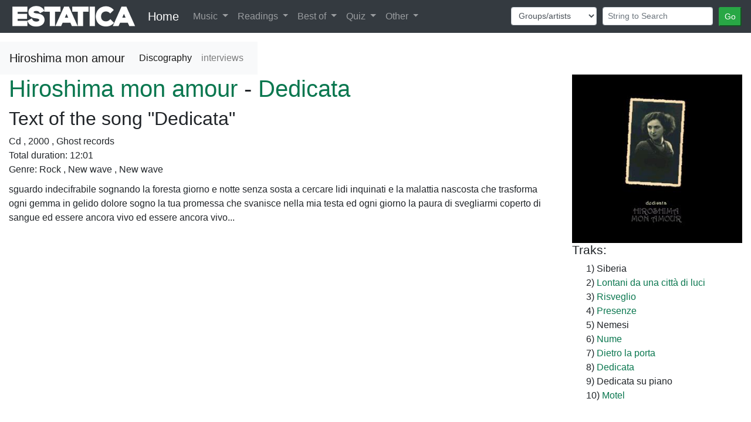

--- FILE ---
content_type: text/html; charset=UTF-8
request_url: https://www.estatica.it/en/musica/hiroshima-mon-amour/disco/dedicata/dedicata-4
body_size: 4091
content:
<!DOCTYPE html>
<html lang="en">
  <head>
    <!-- Google Tag Manager -->
    <script>(function(w,d,s,l,i){w[l]=w[l]||[];w[l].push({'gtm.start':  new Date().getTime(),event:'gtm.js'});var f=d.getElementsByTagName(s)[0],j=d.createElement(s),dl=l!='dataLayer'?'&l='+l:'';j.async=true;j.src='https://www.googletagmanager.com/gtm.js?id='+i+dl;f.parentNode.insertBefore(j,f);})(window,document,'script','dataLayer','GTM-KV9HMS2');</script>
    <!-- End Google Tag Manager -->
    <meta charset="utf-8">
    <title>Song 'Dedicata' (track text) - Hiroshima mon amour - Dedicata  en</title>
    <meta name="viewport" content="width=device-width, initial-scale=1.0">
    <meta name="description" content="Song 'Dedicata' (track text), comes from the disc (album) Dedicata of Hiroshima mon amour en">
    <meta name="keywords" content=", en" />
    
    <meta property="og:title" content="Song 'Dedicata' (track text) - Hiroshima mon amour - Dedicata " />
    <meta property="og:type" content="article" />
    <meta property="og:url" content="https://www.estatica.it/en/musica/hiroshima-mon-amour/disco/dedicata/dedicata-4" />
    <meta property="og:image" content="https://www.estatica.it/images/sito/top_estatica_facebook.png" />
    <meta property="og:site_name" content="Estatica" />
    <meta property="og:description" content="Song 'Dedicata' (track text) - Hiroshima mon amour - Dedicata  en" />
    <meta property="fb:admins" content="1304401860" />
    <meta property="fb:app_id" content="451134381641088" />

    <!-- Le styles -->
    <link rel="stylesheet" href="/css/bootstrap.min.css" />
    <link rel="stylesheet" href="/css/ekko-lightbox.min.css" />    
    <link rel="stylesheet" href="/css/stile.css" />
    <link rel="stylesheet" href="/js/google-code-prettify/prettify.css" />     
    <link rel="stylesheet" href="/css/cookieDisclaimer.min.css">
    
 
    
    <!-- Le HTML5 shim, for IE6-8 support of HTML5 elements -->
    <!--[if lt IE 9]>
      <script src="http://html5shim.googlecode.com/svn/trunk/html5.js"></script>
    <![endif]-->

    <!-- Le fav and touch icons -->
    <link rel="apple-touch-icon-precomposed" sizes="144x144" href="/ico/apple-touch-icon-144-precomposed.png">
    <link rel="apple-touch-icon-precomposed" sizes="114x114" href="/ico/apple-touch-icon-114-precomposed.png">
    <link rel="apple-touch-icon-precomposed" sizes="72x72" href="/ico/apple-touch-icon-72-precomposed.png">
    <link rel="apple-touch-icon-precomposed" href="/ico/apple-touch-icon-57-precomposed.png">
    <link rel="shortcut icon" href="/ico/favicon.png">
<link rel="alternate" hreflang="it-it" href="https://www.estatica.it/it/musica/hiroshima-mon-amour/disco/dedicata/dedicata-4" /><link rel="alternate" hreflang="en-us" href="https://www.estatica.it/en/musica/hiroshima-mon-amour/disco/dedicata/dedicata-4" /><link rel="alternate" hreflang="es-es" href="https://www.estatica.it/es/musica/hiroshima-mon-amour/disco/dedicata/dedicata-4" /><link rel="alternate" hreflang="fr-fr" href="https://www.estatica.it/fr/musica/hiroshima-mon-amour/disco/dedicata/dedicata-4" />
             <link rel="canonical" href="https://www.estatica.it/en/musica/hiroshima-mon-amour/disco/dedicata/dedicata-4" />
    <script src="https://consent.cookiefirst.com/consent.js" data-cookiefirst-key="828e620c-605b-48d4-b4c3-506ec3e164c5"></script>
  </head>

  <body>
    <header class="bg-inverse text-white text-center">
        
<nav class="navbar navbar-expand-lg navbar-dark bg-dark navbar-fixed-top menu-principale">
    <a href="https://www.estatica.it/en"><img class="logo-estatica" src="/images/sito/top_estatica_40.png" class="img-fluid" alt="Logo di Estatica" /></a>
    <div class="d-none d-md-block"><a class="navbar-brand" href="https://www.estatica.it/en">Home</a></div>
  <button class="navbar-toggler" type="button" data-toggle="collapse" data-target="#navbarSupportedContent" aria-controls="navbarSupportedContent" aria-expanded="false" aria-label="Toggle navigation">
    <span class="navbar-toggler-icon"></span>
  </button>

  <div class="collapse navbar-collapse" id="navbarSupportedContent">
    <ul class="navbar-nav mr-auto">
     
      <li class="nav-item dropdown">
        <a class="nav-link dropdown-toggle" href="#" id="navbarDropdown" role="button" data-toggle="dropdown" aria-haspopup="true" aria-expanded="false">
          Music        </a>
        <div class="dropdown-menu" aria-labelledby="navbarDropdown">
          <a class="dropdown-item" href="https://www.estatica.it/en/musica/recensioni">Albums reviews</a>
          <a class="dropdown-item" href="https://www.estatica.it/en/musica/recensioni-raccolte">Compilations reviews</a>
          <a class="dropdown-item" href="https://www.estatica.it/en/musica/interviste">Interviews</a>
           <a class="dropdown-item" href="https://www.estatica.it/en/musica/monografie">Profile</a>
           <a class="dropdown-item" href="https://www.estatica.it/en/video-online">Video</a>
          
          <div class="dropdown-divider"></div>
          <a class="dropdown-item" href="https://www.estatica.it/en/musica/gruppi-artisti-musicali">Archivio Musical groups/artists</a>
          <a class="dropdown-item" href="https://www.estatica.it/en/musica/raccolte">Archivio Compilations</a>
          
        </div>
      </li>
      <li class="nav-item dropdown">
        <a class="nav-link dropdown-toggle" href="#" id="navbarDropdown" role="button" data-toggle="dropdown" aria-haspopup="true" aria-expanded="false">
          Readings        </a>
        <div class="dropdown-menu" aria-labelledby="navbarDropdown">
          <a class="dropdown-item" href="https://www.estatica.it/en/letture">Articles</a>
          <a class="dropdown-item" href="/en/letture/argomento/riproduzione-audio-hi-fi?nm">Hi-Fi</a>
          <a class="dropdown-item" href="https://www.estatica.it/en/libri/recensioni">Book reviews</a>
          <a class="dropdown-item" href="https://www.estatica.it/en/riviste/recensioni">Magazines reviews</a>
          <div class="dropdown-divider"></div>
          <a class="dropdown-item" href="https://www.estatica.it/en/libri">Archivio Books</a>
          <a class="dropdown-item" href="https://www.estatica.it/en/riviste">Archivio Magazines</a>
        </div>
      </li>
      <li class="nav-item dropdown">
        <a class="nav-link dropdown-toggle" href="#" id="navbarDropdown" role="button" data-toggle="dropdown" aria-haspopup="true" aria-expanded="false">
          Best of        </a>
        <div class="dropdown-menu" aria-labelledby="navbarDropdown">
          <a class="dropdown-item" href="https://www.estatica.it/en/classifica-migliori-album-italiani">Best italian albums</a>
          <a class="dropdown-item" href="/en/classifica-migliori-album-metal">Best metal albums</a>
          <a class="dropdown-item" href="https://www.estatica.it/en/classifica-migliori-album-dark">Best dark albums</a>
          
          <div class="dropdown-divider"></div>
          <a class="dropdown-item" href="https://www.estatica.it/en/classifiche/i-collaboratori-piu-attivi">Most active collaborators</a>
          <a class="dropdown-item" href="https://www.estatica.it/en/classifiche/i-fotografi-piu-attivi">Most active photographers</a>
          <div class="dropdown-divider"></div>
          <a class="dropdown-item" href="https://www.estatica.it/en/classifiche/articoli-piu-letti/2025">The most read articles of 2025</a>
          <a class="dropdown-item" href="https://www.estatica.it/en/classifiche/alta-fedelta-articoli-piu-letti/2025">Hi Fi. The most read articles of 2025</a>
          <a class="dropdown-item" href="https://www.estatica.it/en/classifiche/recensioni-musicali-piu-lette/2025">The most read music reviews of 2025</a>
          <a class="dropdown-item" href="https://www.estatica.it/en/classifiche/interviste-piu-lette/2025">The most read interviews of 2025</a>
          <div class="dropdown-divider"></div>
         <a class="dropdown-item" href="https://www.estatica.it/en/classifiche/recensioni-libri-piu-lette">The most read book reviews</a>
         <div class="dropdown-divider"></div>
         <a class="dropdown-item" href="https://www.estatica.it/en/tutte-le-classifiche">All the rankings</a>
         
        </div>
      </li>
      <li class="nav-item dropdown">
        <a class="nav-link dropdown-toggle" href="#" id="navbarDropdown" role="button" data-toggle="dropdown" aria-haspopup="true" aria-expanded="false">
          Quiz        </a>
        <div class="dropdown-menu" aria-labelledby="navbarDropdown">
          <a class="dropdown-item" href="https://www.estatica.it/en/quiz/step-1">Start</a>
         
        </div>
      </li>
      <li class="nav-item dropdown">
        <a class="nav-link dropdown-toggle" href="#" id="navbarDropdown" role="button" data-toggle="dropdown" aria-haspopup="true" aria-expanded="false">
          Other        </a>
        <div class="dropdown-menu" aria-labelledby="navbarDropdown">
            <div class="dropdown-title">Contacts</div>
          <a class="dropdown-item" target="_blank" href="https://www.estatica.it/en/feed">Feeds</a>
          <a class="dropdown-item" href="/en/static/come-contattarci">Contact us</a>
          <a class="dropdown-item" href="https://www.estatica.it/en/static/collabora-con-noi">Work with us</a>
          <a class="dropdown-item" href="https://www.facebook.com/Estatica.Enciclopedia.Della.Musica.Italiana/">Find us on Facebook</a>
          
          <div class="dropdown-divider"></div>
          <div class="dropdown-title">Download</div>
          <a class="dropdown-item" href="https://www.estatica.it/en/static/ebook">Ebooks</a>
          <a class="dropdown-item" href="https://www.estatica.it/en/static/gadget">Gadgets</a>
          <a class="dropdown-item" href="https://www.estatica.it/en/static/banner">Banners</a>
          <div class="dropdown-title">Information</div>
          <a class="dropdown-item" href="https://www.estatica.it/en/static/la-storia">History</a>
          <a class="dropdown-item" href="https://www.estatica.it/en/informazioni/i-collaboratori">The most active collaborators</a>
          <a class="dropdown-item" href="https://www.estatica.it/en/static/info-tecniche">Technical info</a>
          <a class="dropdown-item" href="https://www.estatica.it/en/static/ringraziamenti">Acknowledgments</a>
          <a class="dropdown-item" href="https://www.estatica.it/en/static/copyright">Copyright</a>
          <div class="dropdown-title">Press review</div>
          <a class="dropdown-item" href="https://www.estatica.it/en/static/in-giro">On the road</a>
          <a class="dropdown-item" href="https://www.estatica.it/en/static/dicono-di-noi">Press reviews</a>
          <div class="dropdown-title">Links</div>
          <a class="dropdown-item" href="https://www.estatica.it/en/static/siti-amici">Friends sites</a>
        </div>
      </li>
    </ul>
        
       
       
<form class="navbar-form navbar-right" id="form-cerca" method="post">
    <div class="form-row">
        
        <div class="col-auto form-cerca-elem">
            
            <select id="form_in" name="form[in]" class="form-control form-control-sm form-control"><option value="/en/musica/cerca-gruppi/">Groups/artists</option><option value="/en/musica/cerca-dischi/">Album titles</option><option value="/en/musica/cerca-raccolte/">Compilation titles</option><option value="/en/musica/cerca-brani/">Track names</option><option value="/en/letture/cerca-articoli/">Titles articles</option></select>
        </div>
        <div class="col-auto form-cerca-elem">
            
            <input type="text" id="form_cerca" name="form[cerca]" required="required" class="form-control form-control-sm form-control" placeholder="String to Search" />        
        </div>
        <div class="col-auto form-cerca-elem">
            <input class="btn-sm btn-success" id="tastoRicerca"  type="button" value="Go" />
            <input type="hidden" id="form__token" name="form[_token]" value="B0EZiiNwlCeBpdSa5hvZhywxFbZKJmCD14OOeYfh5ZM" />
        </div>
    </div>
</form>
        <script>
    document.getElementById("tastoRicerca").addEventListener("click", ricerca);

function ricerca() {
   
  location.href=document.getElementById("form_in").value + document.getElementById("form_cerca").value;
}
    </script>  
   
  </div>
</nav>
    </header>

        <!-- Main -->
        <main class="container-fluid">
            <div >
                
                                <div class="pag-disco">
                    <div class="row">
                        <div class="materiale-su-gruppo">
                            <nav class="navbar navbar-expand-lg navbar-light bg-light">
  <a class="navbar-brand disco-materiale-su-gruppo" >Hiroshima mon amour</a>
  <button class="navbar-toggler" type="button" data-toggle="collapse" data-target="#navbarNavDropdown" aria-controls="navbarNavDropdown" aria-expanded="false" aria-label="Toggle navigation">
    <span class="navbar-toggler-icon"></span>
  </button>
  <div class="collapse navbar-collapse" id="navbarNavDropdown">
    <ul class="navbar-nav">
      <li class="nav-item active">
        <a class="nav-link" href="/en/musica/hiroshima-mon-amour/discografia">Discography</a>
      </li>
                  <li class="nav-item">
        <a class="nav-link" href="/en/musica/hiroshima-mon-amour/interviste">interviews</a>
      </li>
                            </ul>
  </div>
</nav>

    
                        </div>
                    </div>        

                    <div class="row">
                        <div class="col-lg-9">  
                            <article id="disco">
                                <div id="dettaglioDisco">

                                    <header>
                                        <a title="Go to the discography" class="sottolinea-al-passaggio" href="/en/musica/hiroshima-mon-amour/discografia"><h1 class="brano-gruppo">Hiroshima mon amour</a> - <a title="Go to album" class="sottolinea-al-passaggio" href="/en/musica/hiroshima-mon-amour/disco/dedicata">Dedicata</a>
                                                                                    <h2 class="brano-titolo">Text of the song "Dedicata"</h2>
                                                                            </header>

                                    <span class="supporto">Cd</span>
                                    , <span class="anno">2000</span>                                     ,
                                        
                                            Ghost records
                                                                                
                                                                                                                    
                                    <div class="durata_totale">Total duration: 12:01</div>                                    
                                                                            Genre: Rock
                                    
                                                                            ,  New wave
                                    
                                                                            , New wave
                                                                                                                <section style="padding-top:10px;">
                                            sguardo indecifrabile
sognando la foresta
giorno e notte
senza sosta
a cercare lidi inquinati
e la malattia nascosta
che trasforma ogni gemma
in gelido dolore

sogno la tua promessa
che svanisce nella mia testa
ed ogni giorno la paura
di svegliarmi coperto di sangue
ed essere ancora vivo

ed essere ancora vivo...
                                        </section>
                                                                </article>
                        </div>
                        <div class="col-lg-3">
                            <div class="copertineDisco">
                                                                    <img src="/images/musica_dischi/h/hiroshima_dedicata.jpg" class="img-fluid imgDisco">
                                
                                        <section class="brani">
          <h4>Traks:</h4>
          <ul>
                                                                                                                                                                                                                                                                                                                                                                                                                            
                                    <li class="brano">
              <span class="n-brano">1)</span>
              <span class="brano">Siberia                                                              </span>
            </li>
                        
                                    <li class="brano">
              <span class="n-brano">2)</span>
              <span class="brano"><a title="Go to text of Lontani da una città di luci " class="sottolinea-al-passaggio" href="/en/musica/hiroshima-mon-amour/disco/dedicata/lontani-da-una-citta-di-luci-2" >Lontani da una città di luci</a>                                                              </span>
            </li>
                        
                                    <li class="brano">
              <span class="n-brano">3)</span>
              <span class="brano"><a title="Go to text of Risveglio " class="sottolinea-al-passaggio" href="/en/musica/hiroshima-mon-amour/disco/dedicata/risveglio" >Risveglio</a>                                                              </span>
            </li>
                        
                                    <li class="brano">
              <span class="n-brano">4)</span>
              <span class="brano"><a title="Go to text of Presenze " class="sottolinea-al-passaggio" href="/en/musica/hiroshima-mon-amour/disco/dedicata/presenze" >Presenze</a>                                                              </span>
            </li>
                        
                                    <li class="brano">
              <span class="n-brano">5)</span>
              <span class="brano">Nemesi                                                              </span>
            </li>
                        
                                    <li class="brano">
              <span class="n-brano">6)</span>
              <span class="brano"><a title="Go to text of Nume " class="sottolinea-al-passaggio" href="/en/musica/hiroshima-mon-amour/disco/dedicata/nume-3" >Nume</a>                                                              </span>
            </li>
                        
                                    <li class="brano">
              <span class="n-brano">7)</span>
              <span class="brano"><a title="Go to text of Dietro la porta " class="sottolinea-al-passaggio" href="/en/musica/hiroshima-mon-amour/disco/dedicata/dietro-la-porta-1" >Dietro la porta</a>                                                              </span>
            </li>
                        
                                    <li class="brano">
              <span class="n-brano">8)</span>
              <span class="brano"><a title="Go to text of Dedicata " class="sottolinea-al-passaggio" href="/en/musica/hiroshima-mon-amour/disco/dedicata/dedicata-4" >Dedicata</a>                                                              </span>
            </li>
                        
                                    <li class="brano">
              <span class="n-brano">9)</span>
              <span class="brano">Dedicata su piano                                                              </span>
            </li>
                        
                                    <li class="brano">
              <span class="n-brano">10)</span>
              <span class="brano"><a title="Go to text of Motel " class="sottolinea-al-passaggio" href="/en/musica/hiroshima-mon-amour/disco/dedicata/motel" >Motel</a>                                                              </span>
            </li>
                      </ul>
        </section>
      
                            </div>
                        </div>
                    </div>
                </div>
                                <div style="padding-bottom: 200px;"></div>
                            
            </div>
        </main>

      

    <footer class="bg-dark text-inverse text-center py-4">
                <div class="ms-titolo"><h4>Change language <img alt="Lingua attuale" src="/images/lang/en.gif"></h4></div>
 <div class="btn-group-vertical btn-ms">
     <div class="btn btn-outline-secondary">
           <a href="/it/musica/hiroshima-mon-amour/disco/dedicata/dedicata-4"><img alt="Italian" title="Italian" src="/images/lang/it.gif"></a>
  <a href="/en/musica/hiroshima-mon-amour/disco/dedicata/dedicata-4"><img alt="English" title="English" src="/images/lang/en.gif"></a>
  <a href="/fr/musica/hiroshima-mon-amour/disco/dedicata/dedicata-4"><img alt="French" title="French" src="/images/lang/fr.gif"></a>
  <a href="/es/musica/hiroshima-mon-amour/disco/dedicata/dedicata-4"><img alt="Spanish" title="Spanish" src="/images/lang/es.gif"></a>
    </div>
</div>
                
        <p class="text-center">Estatica 1994 - 2026</p>
    </footer>
<script src="/js/jquery.js"></script>
<script src="/js/bootstrap/bootstrap.min.js"></script>
<script src="/js/bootstrap/ekko-lightbox.min.js"></script>
<script src="/js/estatica/cerca.js"></script>

<script>
    $(document).on('click', '[data-toggle="lightbox"]', function(event) {
                event.preventDefault();
                $(this).ekkoLightbox();
            });
    </script>
  </body>

</html>